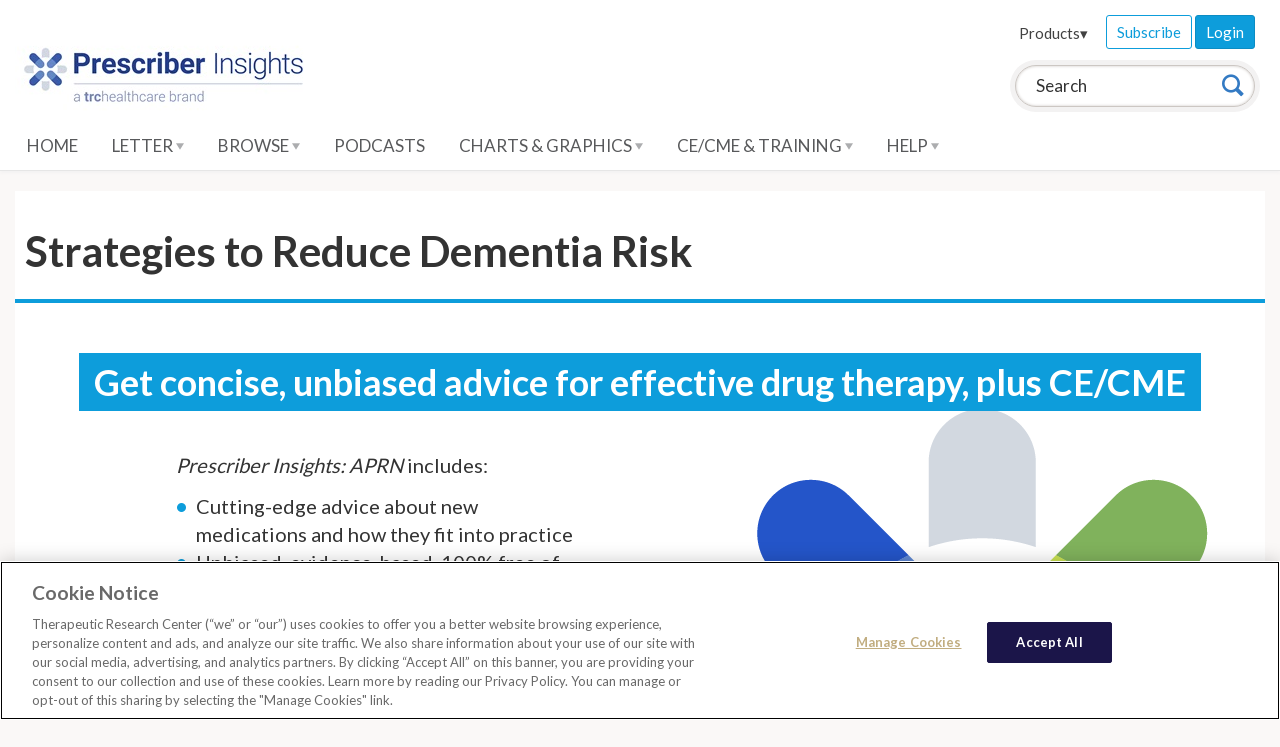

--- FILE ---
content_type: text/html; charset=utf-8
request_url: https://a26933370629.cdn.optimizely.com/client_storage/a26933370629.html
body_size: 963
content:

<script>

var allowedOrigins = [["^https?://(.+\\.)?xcelsolutions\\.com$", ""], ["^https?://(.+\\.)?oncourselearning\\.com$", ""], ["^https?://(.+\\.)?bankwebinars\\.com$", ""], ["^https?://(.+\\.)?becker\\.com$", ""], ["^https?://(.+\\.)?mckissock\\.com$", ""], ["^https?://(.+\\.)?elitelearning\\.com$", ""], ["^https?://(.+\\.)?colibrirealestate\\.com$", ""], ["^https?://(.+\\.)?stcusa\\.com$", ""], ["^https?://(.+\\.)?rockwellinstitute\\.com$", ""], ["^https?://(.+\\.)?westernschools\\.com$", ""], ["^https?://(.+\\.)?cuwebinars\\.com$", ""], ["^https?://(.+\\.)?goldcoastschools\\.com$", ""], ["^https?://(.+\\.)?superiorschoolnc\\.com$", ""], ["^https?://(.+\\.)?alliedschools\\.com$", ""], ["^https?://(.+\\.)?d\\-magento2\\.compucram\\.com$", ""], ["^https?://(.+\\.)?simplenursing\\.com$", ""], ["^https?://(.+\\.)?www\\.hondros\\.com$", ""], ["^https?://(.+\\.)?www\\.asreb\\.com$", ""], ["^https?://(.+\\.)?$", ""], ["^https?://(.+\\.)?atticandbutton\\.com$", ""], ["^https?://(.+\\.)?mycontractorexam\\.com$", ""], ["^https?://(.+\\.)?moreland\\.edu$", ""], ["^https?://(.+\\.)?contractortrainingcenter\\.com$", ""], ["^https?://(.+\\.)?keyrealtyschool\\.com$", ""], ["^https?://(.+\\.)?trchealthcare\\.com$", ""], ["^https?://(.+\\.)?scorebuilders\\.com$", ""], ["^https?://(.+\\.)?luxuryhomemarketing\\.com$", ""], ["^https?://(.+\\.)?netce\\.com$", ""], ["^https?://(.+\\.)?elitenp\\.com$", ""], ["^https?://(.+\\.)?fhea\\.com$", ""], ["^https?://(.+\\.)?www\\.bostonifi\\.com$", ""], ["^https?://(.+\\.)?visit\\ shopify\\ domain$", ""], ["^https?://(.+\\.)?hoganschool\\.com$", ""], ["^https?://(.+\\.)?shopsimplenursing\\.myshopify\\.com$", ""], ["^https?://(.+\\.)?homeceuconnection\\.com$", ""], ["^https?://(.+\\.)?sso\\.teachable\\.com$", ""], ["^https?://(.+\\.)?goldcoast\\.com\\*$", ""], ["^https?://(.+\\.)?visit\\ page\\ free\\ trial$", ""], ["^https?://(.+\\.)?\\[gc\\]\\ construction\\ ce\\ membership\\ page_variation\\ b$", ""]];
var blockedOrigins = [];

!function(){let k,m,t;try{k=window.localStorage}catch(b){m=b}let v;function O(e){return!v||0!==e.indexOf(v.origin)}function S(e,i){return new RegExp(i[0],i[1]).test(e)}function h(e,i){t||(e={id:"iframeerror",type:"ERROR",response:"Error accessing localStorage: "+(t=e?e.toString():"Localstorage is undefined")},i.source.postMessage(JSON.stringify(e),i.origin))}function w(e){e=e.split("$$");return 1===e.length?null:e[0].split("_")[1]}function*E(){var i=document.cookie.split(";");for(let e=0;e<i.length;e++){var[t,o]=i[e].trim().split("=");yield[t,o]}}window.addEventListener("message",function(e){let i,t,o,r=!1;for(o=0;o<allowedOrigins.length;o++)if(S(e.origin,allowedOrigins[o])){r=!0;break}if(r)for(o=0;o<blockedOrigins.length;o++)if(S(e.origin,blockedOrigins[o])){r=!1;break}if(r){v=e;try{i=JSON.parse(e.data)}catch(b){return}var n,s,a,f=e.origin+"_"+i.key;if(!k)return h(m,e);if("GET"===i.type){if(t=k.getItem(f),i.use_cookie)for(var[c,g]of E())if(c.startsWith(f)){t=g;break}}else if("PUT"===i.type)try{t=k.setItem(f,i.value),i.use_cookie&&(document.cookie=f+`=${i.value};max-age=15552000;Secure;SameSite=None;Path=/;`)}catch(b){return h(b,e)}else if("GETALL"===i.type){t={};for(const p in Object.keys(k))O(p)&&(t[p]=k.getItem(p));if(i.use_cookie)for(var[l,u]of E())O(l)&&(t[l]=u)}else{if("DELETE"!==i.type)return;for(const y in Object.keys(k))O(y)||(n=w(y))&&n!==i.visitorId&&k.removeItem(y);if(i.use_cookie)for(var[d]of E())O(d)||(s=w(d))&&s!==i.visitorId&&(document.cookie=d+"=; max-age=-42; path=/;")}"undefined"!=typeof i.id&&(a={id:i.id,response:t},e.source.postMessage(JSON.stringify(a),e.origin))}},!0),window.addEventListener("storage",function(e){v&&O(e.key)&&v.source.postMessage(JSON.stringify({type:"SYNC",response:{key:e.key,value:e.newValue}}),v.origin)},!0)}();
</script>